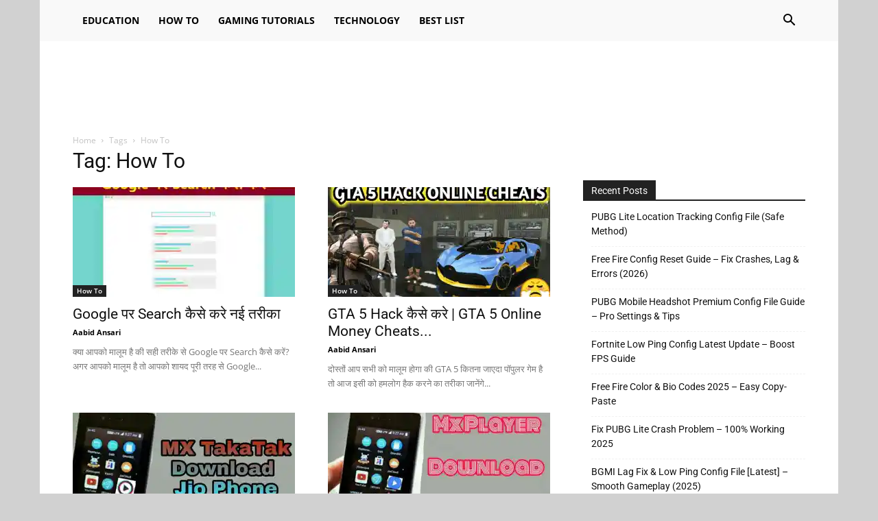

--- FILE ---
content_type: text/html; charset=UTF-8
request_url: https://ralearn.com/tag/how-to/
body_size: 16789
content:
<!doctype html >
<!--[if IE 8]>    <html class="ie8" lang="en"> <![endif]-->
<!--[if IE 9]>    <html class="ie9" lang="en"> <![endif]-->
<!--[if gt IE 8]><!--> <html lang="en-US"> <!--<![endif]-->
<head>
    
    <meta charset="UTF-8" />
    <meta name="viewport" content="width=device-width, initial-scale=1.0">
    <link rel="pingback" href="https://ralearn.com/xmlrpc.php" />
    <meta name='robots' content='noindex, follow' />
	<style>img:is([sizes="auto" i], [sizes^="auto," i]) { contain-intrinsic-size: 3000px 1500px }</style>
	<link rel="icon" type="image/png" href="https://ralearn.com/wp-content/uploads/2019/12/ralearn-logo-300x272.png">
	<!-- This site is optimized with the Yoast SEO plugin v26.4 - https://yoast.com/wordpress/plugins/seo/ -->
	<title>How To Archives - Ra Learn - Home</title><link rel="preconnect" href="https://fonts.gstatic.com/" crossorigin/><link rel="preconnect" href="https://fonts.googleapis.com"/><style type="text/css">@font-face {
  font-family: 'Open Sans';
  font-style: italic;
  font-weight: 300;
  font-stretch: normal;
  font-display: swap;
  src: url(https://fonts.gstatic.com/s/opensans/v44/memQYaGs126MiZpBA-UFUIcVXSCEkx2cmqvXlWq8tWZ0Pw86hd0Rk5hkWVAexQ.ttf) format('truetype');
}
@font-face {
  font-family: 'Open Sans';
  font-style: italic;
  font-weight: 400;
  font-stretch: normal;
  font-display: swap;
  src: url(https://fonts.gstatic.com/s/opensans/v44/memQYaGs126MiZpBA-UFUIcVXSCEkx2cmqvXlWq8tWZ0Pw86hd0Rk8ZkWVAexQ.ttf) format('truetype');
}
@font-face {
  font-family: 'Open Sans';
  font-style: italic;
  font-weight: 600;
  font-stretch: normal;
  font-display: swap;
  src: url(https://fonts.gstatic.com/s/opensans/v44/memQYaGs126MiZpBA-UFUIcVXSCEkx2cmqvXlWq8tWZ0Pw86hd0RkxhjWVAexQ.ttf) format('truetype');
}
@font-face {
  font-family: 'Open Sans';
  font-style: normal;
  font-weight: 400;
  font-stretch: normal;
  font-display: swap;
  src: url(https://fonts.gstatic.com/s/opensans/v44/memSYaGs126MiZpBA-UvWbX2vVnXBbObj2OVZyOOSr4dVJWUgsjZ0B4gaVc.ttf) format('truetype');
}
@font-face {
  font-family: 'Open Sans';
  font-style: normal;
  font-weight: 600;
  font-stretch: normal;
  font-display: swap;
  src: url(https://fonts.gstatic.com/s/opensans/v44/memSYaGs126MiZpBA-UvWbX2vVnXBbObj2OVZyOOSr4dVJWUgsgH1x4gaVc.ttf) format('truetype');
}
@font-face {
  font-family: 'Open Sans';
  font-style: normal;
  font-weight: 700;
  font-stretch: normal;
  font-display: swap;
  src: url(https://fonts.gstatic.com/s/opensans/v44/memSYaGs126MiZpBA-UvWbX2vVnXBbObj2OVZyOOSr4dVJWUgsg-1x4gaVc.ttf) format('truetype');
}
@font-face {
  font-family: 'Roboto';
  font-style: italic;
  font-weight: 400;
  font-stretch: normal;
  font-display: swap;
  src: url(https://fonts.gstatic.com/s/roboto/v49/KFOKCnqEu92Fr1Mu53ZEC9_Vu3r1gIhOszmOClHrs6ljXfMMLoHQuAj-lg.ttf) format('truetype');
}
@font-face {
  font-family: 'Roboto';
  font-style: italic;
  font-weight: 500;
  font-stretch: normal;
  font-display: swap;
  src: url(https://fonts.gstatic.com/s/roboto/v49/KFOKCnqEu92Fr1Mu53ZEC9_Vu3r1gIhOszmOClHrs6ljXfMMLrPQuAj-lg.ttf) format('truetype');
}
@font-face {
  font-family: 'Roboto';
  font-style: normal;
  font-weight: 300;
  font-stretch: normal;
  font-display: swap;
  src: url(https://fonts.gstatic.com/s/roboto/v49/KFOMCnqEu92Fr1ME7kSn66aGLdTylUAMQXC89YmC2DPNWuaabVmUiA8.ttf) format('truetype');
}
@font-face {
  font-family: 'Roboto';
  font-style: normal;
  font-weight: 400;
  font-stretch: normal;
  font-display: swap;
  src: url(https://fonts.gstatic.com/s/roboto/v49/KFOMCnqEu92Fr1ME7kSn66aGLdTylUAMQXC89YmC2DPNWubEbVmUiA8.ttf) format('truetype');
}
@font-face {
  font-family: 'Roboto';
  font-style: normal;
  font-weight: 500;
  font-stretch: normal;
  font-display: swap;
  src: url(https://fonts.gstatic.com/s/roboto/v49/KFOMCnqEu92Fr1ME7kSn66aGLdTylUAMQXC89YmC2DPNWub2bVmUiA8.ttf) format('truetype');
}
@font-face {
  font-family: 'Roboto';
  font-style: normal;
  font-weight: 700;
  font-stretch: normal;
  font-display: swap;
  src: url(https://fonts.gstatic.com/s/roboto/v49/KFOMCnqEu92Fr1ME7kSn66aGLdTylUAMQXC89YmC2DPNWuYjalmUiA8.ttf) format('truetype');
}
@font-face {
  font-family: 'Roboto';
  font-style: normal;
  font-weight: 900;
  font-stretch: normal;
  font-display: swap;
  src: url(https://fonts.gstatic.com/s/roboto/v49/KFOMCnqEu92Fr1ME7kSn66aGLdTylUAMQXC89YmC2DPNWuZtalmUiA8.ttf) format('truetype');
}
</style><link rel="preload" as="font" href="https://ralearn.com/wp-content/themes/Newspaper/images/icons/newspaper.woff?15" crossorigin/><link rel="preload" as="font" href="https://fonts.gstatic.com/s/opensans/v18/mem5YaGs126MiZpBA-UN7rgOUuhpKKSTjw.woff2" crossorigin/><link rel="preload" as="font" href="https://fonts.gstatic.com/s/roboto/v20/KFOlCnqEu92Fr1MmEU9fBBc4AMP6lQ.woff2" crossorigin/><link rel="preload" as="font" href="https://fonts.gstatic.com/s/opensans/v18/mem8YaGs126MiZpBA-UFVZ0bf8pkAg.woff2" crossorigin/><link rel="preload" as="font" href="https://fonts.gstatic.com/s/opensans/v18/mem6YaGs126MiZpBA-UFUK0Zdc1GAK6b.woff2" crossorigin/><link rel="preload" as="font" href="https://fonts.gstatic.com/s/roboto/v20/KFOlCnqEu92Fr1MmWUlfBBc4AMP6lQ.woff2" crossorigin/><link rel="preload" as="font" href="https://fonts.gstatic.com/s/roboto/v20/KFOmCnqEu92Fr1Mu4mxKKTU1Kg.woff2" crossorigin/><link rel="preload" as="font" href="https://fonts.gstatic.com/s/roboto/v20/KFOkCnqEu92Fr1Mu51xIIzIXKMny.woff2" crossorigin/>
	<meta property="og:locale" content="en_US" />
	<meta property="og:type" content="article" />
	<meta property="og:title" content="How To Archives - Ra Learn - Home" />
	<meta property="og:url" content="https://ralearn.com/tag/how-to/" />
	<meta property="og:site_name" content="Ra Learn - Home" />
	<meta name="twitter:card" content="summary_large_image" />
	<script type="application/ld+json" class="yoast-schema-graph">{"@context":"https://schema.org","@graph":[{"@type":"CollectionPage","@id":"https://ralearn.com/tag/how-to/","url":"https://ralearn.com/tag/how-to/","name":"How To Archives - Ra Learn - Home","isPartOf":{"@id":"https://ralearn.com/#website"},"primaryImageOfPage":{"@id":"https://ralearn.com/tag/how-to/#primaryimage"},"image":{"@id":"https://ralearn.com/tag/how-to/#primaryimage"},"thumbnailUrl":"https://i0.wp.com/ralearn.com/wp-content/uploads/2020/11/Google-par-Search-kaise-kare.jpg?fit=640%2C400&ssl=1","breadcrumb":{"@id":"https://ralearn.com/tag/how-to/#breadcrumb"},"inLanguage":"en-US"},{"@type":"ImageObject","inLanguage":"en-US","@id":"https://ralearn.com/tag/how-to/#primaryimage","url":"https://i0.wp.com/ralearn.com/wp-content/uploads/2020/11/Google-par-Search-kaise-kare.jpg?fit=640%2C400&ssl=1","contentUrl":"https://i0.wp.com/ralearn.com/wp-content/uploads/2020/11/Google-par-Search-kaise-kare.jpg?fit=640%2C400&ssl=1","width":640,"height":400,"caption":"pic: pixabay"},{"@type":"BreadcrumbList","@id":"https://ralearn.com/tag/how-to/#breadcrumb","itemListElement":[{"@type":"ListItem","position":1,"name":"Home","item":"https://ralearn.com/"},{"@type":"ListItem","position":2,"name":"How To"}]},{"@type":"WebSite","@id":"https://ralearn.com/#website","url":"https://ralearn.com/","name":"Ra Learn - Free Fire, BGMI, Pubg Lite & Gaming Tutorials","description":"","publisher":{"@id":"https://ralearn.com/#organization"},"potentialAction":[{"@type":"SearchAction","target":{"@type":"EntryPoint","urlTemplate":"https://ralearn.com/?s={search_term_string}"},"query-input":{"@type":"PropertyValueSpecification","valueRequired":true,"valueName":"search_term_string"}}],"inLanguage":"en-US"},{"@type":"Organization","@id":"https://ralearn.com/#organization","name":"ralearn","url":"https://ralearn.com/","logo":{"@type":"ImageObject","inLanguage":"en-US","@id":"https://ralearn.com/#/schema/logo/image/","url":"https://i0.wp.com/ralearn.com/wp-content/uploads/2019/12/ralearn-logo.png?fit=494%2C448&ssl=1","contentUrl":"https://i0.wp.com/ralearn.com/wp-content/uploads/2019/12/ralearn-logo.png?fit=494%2C448&ssl=1","width":494,"height":448,"caption":"ralearn"},"image":{"@id":"https://ralearn.com/#/schema/logo/image/"}}]}</script>
	<!-- / Yoast SEO plugin. -->


<link rel='dns-prefetch' href='//stats.wp.com' />
<link rel='dns-prefetch' href='//fonts.googleapis.com' />
<link rel='preconnect' href='//i0.wp.com' />
<link rel='preconnect' href='//c0.wp.com' />
<link rel="alternate" type="application/rss+xml" title="Ra Learn - Home &raquo; Feed" href="https://ralearn.com/feed/" />
<link rel="alternate" type="application/rss+xml" title="Ra Learn - Home &raquo; Comments Feed" href="https://ralearn.com/comments/feed/" />
<link rel="alternate" type="application/rss+xml" title="Ra Learn - Home &raquo; How To Tag Feed" href="https://ralearn.com/tag/how-to/feed/" />
<link rel='stylesheet' id='wp-block-library-css' href='https://c0.wp.com/c/6.8.3/wp-includes/css/dist/block-library/style.min.css' type='text/css' media='all' />
<style id='classic-theme-styles-inline-css' type='text/css'>
/*! This file is auto-generated */
.wp-block-button__link{color:#fff;background-color:#32373c;border-radius:9999px;box-shadow:none;text-decoration:none;padding:calc(.667em + 2px) calc(1.333em + 2px);font-size:1.125em}.wp-block-file__button{background:#32373c;color:#fff;text-decoration:none}
</style>
<style id='global-styles-inline-css' type='text/css'>
:root{--wp--preset--aspect-ratio--square: 1;--wp--preset--aspect-ratio--4-3: 4/3;--wp--preset--aspect-ratio--3-4: 3/4;--wp--preset--aspect-ratio--3-2: 3/2;--wp--preset--aspect-ratio--2-3: 2/3;--wp--preset--aspect-ratio--16-9: 16/9;--wp--preset--aspect-ratio--9-16: 9/16;--wp--preset--color--black: #000000;--wp--preset--color--cyan-bluish-gray: #abb8c3;--wp--preset--color--white: #ffffff;--wp--preset--color--pale-pink: #f78da7;--wp--preset--color--vivid-red: #cf2e2e;--wp--preset--color--luminous-vivid-orange: #ff6900;--wp--preset--color--luminous-vivid-amber: #fcb900;--wp--preset--color--light-green-cyan: #7bdcb5;--wp--preset--color--vivid-green-cyan: #00d084;--wp--preset--color--pale-cyan-blue: #8ed1fc;--wp--preset--color--vivid-cyan-blue: #0693e3;--wp--preset--color--vivid-purple: #9b51e0;--wp--preset--gradient--vivid-cyan-blue-to-vivid-purple: linear-gradient(135deg,rgba(6,147,227,1) 0%,rgb(155,81,224) 100%);--wp--preset--gradient--light-green-cyan-to-vivid-green-cyan: linear-gradient(135deg,rgb(122,220,180) 0%,rgb(0,208,130) 100%);--wp--preset--gradient--luminous-vivid-amber-to-luminous-vivid-orange: linear-gradient(135deg,rgba(252,185,0,1) 0%,rgba(255,105,0,1) 100%);--wp--preset--gradient--luminous-vivid-orange-to-vivid-red: linear-gradient(135deg,rgba(255,105,0,1) 0%,rgb(207,46,46) 100%);--wp--preset--gradient--very-light-gray-to-cyan-bluish-gray: linear-gradient(135deg,rgb(238,238,238) 0%,rgb(169,184,195) 100%);--wp--preset--gradient--cool-to-warm-spectrum: linear-gradient(135deg,rgb(74,234,220) 0%,rgb(151,120,209) 20%,rgb(207,42,186) 40%,rgb(238,44,130) 60%,rgb(251,105,98) 80%,rgb(254,248,76) 100%);--wp--preset--gradient--blush-light-purple: linear-gradient(135deg,rgb(255,206,236) 0%,rgb(152,150,240) 100%);--wp--preset--gradient--blush-bordeaux: linear-gradient(135deg,rgb(254,205,165) 0%,rgb(254,45,45) 50%,rgb(107,0,62) 100%);--wp--preset--gradient--luminous-dusk: linear-gradient(135deg,rgb(255,203,112) 0%,rgb(199,81,192) 50%,rgb(65,88,208) 100%);--wp--preset--gradient--pale-ocean: linear-gradient(135deg,rgb(255,245,203) 0%,rgb(182,227,212) 50%,rgb(51,167,181) 100%);--wp--preset--gradient--electric-grass: linear-gradient(135deg,rgb(202,248,128) 0%,rgb(113,206,126) 100%);--wp--preset--gradient--midnight: linear-gradient(135deg,rgb(2,3,129) 0%,rgb(40,116,252) 100%);--wp--preset--font-size--small: 13px;--wp--preset--font-size--medium: 20px;--wp--preset--font-size--large: 36px;--wp--preset--font-size--x-large: 42px;--wp--preset--spacing--20: 0.44rem;--wp--preset--spacing--30: 0.67rem;--wp--preset--spacing--40: 1rem;--wp--preset--spacing--50: 1.5rem;--wp--preset--spacing--60: 2.25rem;--wp--preset--spacing--70: 3.38rem;--wp--preset--spacing--80: 5.06rem;--wp--preset--shadow--natural: 6px 6px 9px rgba(0, 0, 0, 0.2);--wp--preset--shadow--deep: 12px 12px 50px rgba(0, 0, 0, 0.4);--wp--preset--shadow--sharp: 6px 6px 0px rgba(0, 0, 0, 0.2);--wp--preset--shadow--outlined: 6px 6px 0px -3px rgba(255, 255, 255, 1), 6px 6px rgba(0, 0, 0, 1);--wp--preset--shadow--crisp: 6px 6px 0px rgba(0, 0, 0, 1);}:where(.is-layout-flex){gap: 0.5em;}:where(.is-layout-grid){gap: 0.5em;}body .is-layout-flex{display: flex;}.is-layout-flex{flex-wrap: wrap;align-items: center;}.is-layout-flex > :is(*, div){margin: 0;}body .is-layout-grid{display: grid;}.is-layout-grid > :is(*, div){margin: 0;}:where(.wp-block-columns.is-layout-flex){gap: 2em;}:where(.wp-block-columns.is-layout-grid){gap: 2em;}:where(.wp-block-post-template.is-layout-flex){gap: 1.25em;}:where(.wp-block-post-template.is-layout-grid){gap: 1.25em;}.has-black-color{color: var(--wp--preset--color--black) !important;}.has-cyan-bluish-gray-color{color: var(--wp--preset--color--cyan-bluish-gray) !important;}.has-white-color{color: var(--wp--preset--color--white) !important;}.has-pale-pink-color{color: var(--wp--preset--color--pale-pink) !important;}.has-vivid-red-color{color: var(--wp--preset--color--vivid-red) !important;}.has-luminous-vivid-orange-color{color: var(--wp--preset--color--luminous-vivid-orange) !important;}.has-luminous-vivid-amber-color{color: var(--wp--preset--color--luminous-vivid-amber) !important;}.has-light-green-cyan-color{color: var(--wp--preset--color--light-green-cyan) !important;}.has-vivid-green-cyan-color{color: var(--wp--preset--color--vivid-green-cyan) !important;}.has-pale-cyan-blue-color{color: var(--wp--preset--color--pale-cyan-blue) !important;}.has-vivid-cyan-blue-color{color: var(--wp--preset--color--vivid-cyan-blue) !important;}.has-vivid-purple-color{color: var(--wp--preset--color--vivid-purple) !important;}.has-black-background-color{background-color: var(--wp--preset--color--black) !important;}.has-cyan-bluish-gray-background-color{background-color: var(--wp--preset--color--cyan-bluish-gray) !important;}.has-white-background-color{background-color: var(--wp--preset--color--white) !important;}.has-pale-pink-background-color{background-color: var(--wp--preset--color--pale-pink) !important;}.has-vivid-red-background-color{background-color: var(--wp--preset--color--vivid-red) !important;}.has-luminous-vivid-orange-background-color{background-color: var(--wp--preset--color--luminous-vivid-orange) !important;}.has-luminous-vivid-amber-background-color{background-color: var(--wp--preset--color--luminous-vivid-amber) !important;}.has-light-green-cyan-background-color{background-color: var(--wp--preset--color--light-green-cyan) !important;}.has-vivid-green-cyan-background-color{background-color: var(--wp--preset--color--vivid-green-cyan) !important;}.has-pale-cyan-blue-background-color{background-color: var(--wp--preset--color--pale-cyan-blue) !important;}.has-vivid-cyan-blue-background-color{background-color: var(--wp--preset--color--vivid-cyan-blue) !important;}.has-vivid-purple-background-color{background-color: var(--wp--preset--color--vivid-purple) !important;}.has-black-border-color{border-color: var(--wp--preset--color--black) !important;}.has-cyan-bluish-gray-border-color{border-color: var(--wp--preset--color--cyan-bluish-gray) !important;}.has-white-border-color{border-color: var(--wp--preset--color--white) !important;}.has-pale-pink-border-color{border-color: var(--wp--preset--color--pale-pink) !important;}.has-vivid-red-border-color{border-color: var(--wp--preset--color--vivid-red) !important;}.has-luminous-vivid-orange-border-color{border-color: var(--wp--preset--color--luminous-vivid-orange) !important;}.has-luminous-vivid-amber-border-color{border-color: var(--wp--preset--color--luminous-vivid-amber) !important;}.has-light-green-cyan-border-color{border-color: var(--wp--preset--color--light-green-cyan) !important;}.has-vivid-green-cyan-border-color{border-color: var(--wp--preset--color--vivid-green-cyan) !important;}.has-pale-cyan-blue-border-color{border-color: var(--wp--preset--color--pale-cyan-blue) !important;}.has-vivid-cyan-blue-border-color{border-color: var(--wp--preset--color--vivid-cyan-blue) !important;}.has-vivid-purple-border-color{border-color: var(--wp--preset--color--vivid-purple) !important;}.has-vivid-cyan-blue-to-vivid-purple-gradient-background{background: var(--wp--preset--gradient--vivid-cyan-blue-to-vivid-purple) !important;}.has-light-green-cyan-to-vivid-green-cyan-gradient-background{background: var(--wp--preset--gradient--light-green-cyan-to-vivid-green-cyan) !important;}.has-luminous-vivid-amber-to-luminous-vivid-orange-gradient-background{background: var(--wp--preset--gradient--luminous-vivid-amber-to-luminous-vivid-orange) !important;}.has-luminous-vivid-orange-to-vivid-red-gradient-background{background: var(--wp--preset--gradient--luminous-vivid-orange-to-vivid-red) !important;}.has-very-light-gray-to-cyan-bluish-gray-gradient-background{background: var(--wp--preset--gradient--very-light-gray-to-cyan-bluish-gray) !important;}.has-cool-to-warm-spectrum-gradient-background{background: var(--wp--preset--gradient--cool-to-warm-spectrum) !important;}.has-blush-light-purple-gradient-background{background: var(--wp--preset--gradient--blush-light-purple) !important;}.has-blush-bordeaux-gradient-background{background: var(--wp--preset--gradient--blush-bordeaux) !important;}.has-luminous-dusk-gradient-background{background: var(--wp--preset--gradient--luminous-dusk) !important;}.has-pale-ocean-gradient-background{background: var(--wp--preset--gradient--pale-ocean) !important;}.has-electric-grass-gradient-background{background: var(--wp--preset--gradient--electric-grass) !important;}.has-midnight-gradient-background{background: var(--wp--preset--gradient--midnight) !important;}.has-small-font-size{font-size: var(--wp--preset--font-size--small) !important;}.has-medium-font-size{font-size: var(--wp--preset--font-size--medium) !important;}.has-large-font-size{font-size: var(--wp--preset--font-size--large) !important;}.has-x-large-font-size{font-size: var(--wp--preset--font-size--x-large) !important;}
:where(.wp-block-post-template.is-layout-flex){gap: 1.25em;}:where(.wp-block-post-template.is-layout-grid){gap: 1.25em;}
:where(.wp-block-columns.is-layout-flex){gap: 2em;}:where(.wp-block-columns.is-layout-grid){gap: 2em;}
:root :where(.wp-block-pullquote){font-size: 1.5em;line-height: 1.6;}
</style>

<link rel='stylesheet' id='td-theme-css' href='https://ralearn.com/wp-content/themes/Newspaper/style.css?ver=9.1' type='text/css' media='all' />
<script type="text/javascript" src="https://c0.wp.com/c/6.8.3/wp-includes/js/jquery/jquery.min.js" id="jquery-core-js"></script>
<script type="text/javascript" src="https://c0.wp.com/c/6.8.3/wp-includes/js/jquery/jquery-migrate.min.js" id="jquery-migrate-js"></script>
<link rel="https://api.w.org/" href="https://ralearn.com/wp-json/" /><link rel="alternate" title="JSON" type="application/json" href="https://ralearn.com/wp-json/wp/v2/tags/221" /><link rel="EditURI" type="application/rsd+xml" title="RSD" href="https://ralearn.com/xmlrpc.php?rsd" />
<meta name="generator" content="WordPress 6.8.3" />
	<style>img#wpstats{display:none}</style>
		<!--[if lt IE 9]><script src="https://cdnjs.cloudflare.com/ajax/libs/html5shiv/3.7.3/html5shiv.js"></script><![endif]-->
    
<!-- JS generated by theme -->

<script>
    
    

	    var tdBlocksArray = []; //here we store all the items for the current page

	    //td_block class - each ajax block uses a object of this class for requests
	    function tdBlock() {
		    this.id = '';
		    this.block_type = 1; //block type id (1-234 etc)
		    this.atts = '';
		    this.td_column_number = '';
		    this.td_current_page = 1; //
		    this.post_count = 0; //from wp
		    this.found_posts = 0; //from wp
		    this.max_num_pages = 0; //from wp
		    this.td_filter_value = ''; //current live filter value
		    this.is_ajax_running = false;
		    this.td_user_action = ''; // load more or infinite loader (used by the animation)
		    this.header_color = '';
		    this.ajax_pagination_infinite_stop = ''; //show load more at page x
	    }


        // td_js_generator - mini detector
        (function(){
            var htmlTag = document.getElementsByTagName("html")[0];

	        if ( navigator.userAgent.indexOf("MSIE 10.0") > -1 ) {
                htmlTag.className += ' ie10';
            }

            if ( !!navigator.userAgent.match(/Trident.*rv\:11\./) ) {
                htmlTag.className += ' ie11';
            }

	        if ( navigator.userAgent.indexOf("Edge") > -1 ) {
                htmlTag.className += ' ieEdge';
            }

            if ( /(iPad|iPhone|iPod)/g.test(navigator.userAgent) ) {
                htmlTag.className += ' td-md-is-ios';
            }

            var user_agent = navigator.userAgent.toLowerCase();
            if ( user_agent.indexOf("android") > -1 ) {
                htmlTag.className += ' td-md-is-android';
            }

            if ( -1 !== navigator.userAgent.indexOf('Mac OS X')  ) {
                htmlTag.className += ' td-md-is-os-x';
            }

            if ( /chrom(e|ium)/.test(navigator.userAgent.toLowerCase()) ) {
               htmlTag.className += ' td-md-is-chrome';
            }

            if ( -1 !== navigator.userAgent.indexOf('Firefox') ) {
                htmlTag.className += ' td-md-is-firefox';
            }

            if ( -1 !== navigator.userAgent.indexOf('Safari') && -1 === navigator.userAgent.indexOf('Chrome') ) {
                htmlTag.className += ' td-md-is-safari';
            }

            if( -1 !== navigator.userAgent.indexOf('IEMobile') ){
                htmlTag.className += ' td-md-is-iemobile';
            }

        })();




        var tdLocalCache = {};

        ( function () {
            "use strict";

            tdLocalCache = {
                data: {},
                remove: function (resource_id) {
                    delete tdLocalCache.data[resource_id];
                },
                exist: function (resource_id) {
                    return tdLocalCache.data.hasOwnProperty(resource_id) && tdLocalCache.data[resource_id] !== null;
                },
                get: function (resource_id) {
                    return tdLocalCache.data[resource_id];
                },
                set: function (resource_id, cachedData) {
                    tdLocalCache.remove(resource_id);
                    tdLocalCache.data[resource_id] = cachedData;
                }
            };
        })();

    
    
var td_viewport_interval_list=[{"limitBottom":767,"sidebarWidth":228},{"limitBottom":1018,"sidebarWidth":300},{"limitBottom":1140,"sidebarWidth":324}];
var td_animation_stack_effect="type0";
var tds_animation_stack=true;
var td_animation_stack_specific_selectors=".entry-thumb, img";
var td_animation_stack_general_selectors=".td-animation-stack img, .td-animation-stack .entry-thumb, .post img";
var td_ajax_url="https:\/\/ralearn.com\/wp-admin\/admin-ajax.php?td_theme_name=Newspaper&v=9.1";
var td_get_template_directory_uri="https:\/\/ralearn.com\/wp-content\/themes\/Newspaper";
var tds_snap_menu="smart_snap_always";
var tds_logo_on_sticky="show";
var tds_header_style="5";
var td_please_wait="Please wait...";
var td_email_user_pass_incorrect="User or password incorrect!";
var td_email_user_incorrect="Email or username incorrect!";
var td_email_incorrect="Email incorrect!";
var tds_more_articles_on_post_enable="show";
var tds_more_articles_on_post_time_to_wait="";
var tds_more_articles_on_post_pages_distance_from_top=30;
var tds_theme_color_site_wide="#4db2ec";
var tds_smart_sidebar="enabled";
var tdThemeName="Newspaper";
var td_magnific_popup_translation_tPrev="Previous (Left arrow key)";
var td_magnific_popup_translation_tNext="Next (Right arrow key)";
var td_magnific_popup_translation_tCounter="%curr% of %total%";
var td_magnific_popup_translation_ajax_tError="The content from %url% could not be loaded.";
var td_magnific_popup_translation_image_tError="The image #%curr% could not be loaded.";
var tdDateNamesI18n={"month_names":["January","February","March","April","May","June","July","August","September","October","November","December"],"month_names_short":["Jan","Feb","Mar","Apr","May","Jun","Jul","Aug","Sep","Oct","Nov","Dec"],"day_names":["Sunday","Monday","Tuesday","Wednesday","Thursday","Friday","Saturday"],"day_names_short":["Sun","Mon","Tue","Wed","Thu","Fri","Sat"]};
var td_ad_background_click_link="";
var td_ad_background_click_target="";
</script>


<!-- Header style compiled by theme -->

<style>
    

body {
	background-color:#d1d1d1;
}
.block-title > span,
    .block-title > span > a,
    .block-title > a,
    .block-title > label,
    .widgettitle,
    .widgettitle:after,
    .td-trending-now-title,
    .td-trending-now-wrapper:hover .td-trending-now-title,
    .wpb_tabs li.ui-tabs-active a,
    .wpb_tabs li:hover a,
    .vc_tta-container .vc_tta-color-grey.vc_tta-tabs-position-top.vc_tta-style-classic .vc_tta-tabs-container .vc_tta-tab.vc_active > a,
    .vc_tta-container .vc_tta-color-grey.vc_tta-tabs-position-top.vc_tta-style-classic .vc_tta-tabs-container .vc_tta-tab:hover > a,
    .td_block_template_1 .td-related-title .td-cur-simple-item,
    .woocommerce .product .products h2:not(.woocommerce-loop-product__title),
    .td-subcat-filter .td-subcat-dropdown:hover .td-subcat-more,
    .td-weather-information:before,
    .td-weather-week:before,
    .td_block_exchange .td-exchange-header:before,
    .td-theme-wrap .td_block_template_3 .td-block-title > *,
    .td-theme-wrap .td_block_template_4 .td-block-title > *,
    .td-theme-wrap .td_block_template_7 .td-block-title > *,
    .td-theme-wrap .td_block_template_9 .td-block-title:after,
    .td-theme-wrap .td_block_template_10 .td-block-title::before,
    .td-theme-wrap .td_block_template_11 .td-block-title::before,
    .td-theme-wrap .td_block_template_11 .td-block-title::after,
    .td-theme-wrap .td_block_template_14 .td-block-title,
    .td-theme-wrap .td_block_template_15 .td-block-title:before,
    .td-theme-wrap .td_block_template_17 .td-block-title:before {
        background-color: #222222;
    }

    .woocommerce div.product .woocommerce-tabs ul.tabs li.active {
    	background-color: #222222 !important;
    }

    .block-title,
    .td_block_template_1 .td-related-title,
    .wpb_tabs .wpb_tabs_nav,
    .vc_tta-container .vc_tta-color-grey.vc_tta-tabs-position-top.vc_tta-style-classic .vc_tta-tabs-container,
    .woocommerce div.product .woocommerce-tabs ul.tabs:before,
    .td-theme-wrap .td_block_template_5 .td-block-title > *,
    .td-theme-wrap .td_block_template_17 .td-block-title,
    .td-theme-wrap .td_block_template_17 .td-block-title::before {
        border-color: #222222;
    }

    .td-theme-wrap .td_block_template_4 .td-block-title > *:before,
    .td-theme-wrap .td_block_template_17 .td-block-title::after {
        border-color: #222222 transparent transparent transparent;
    }
    
    .td-theme-wrap .td_block_template_4 .td-related-title .td-cur-simple-item:before {
        border-color: #222222 transparent transparent transparent !important;
    }

    
    .td-header-wrap .td-header-menu-wrap-full,
    .td-header-menu-wrap.td-affix,
    .td-header-style-3 .td-header-main-menu,
    .td-header-style-3 .td-affix .td-header-main-menu,
    .td-header-style-4 .td-header-main-menu,
    .td-header-style-4 .td-affix .td-header-main-menu,
    .td-header-style-8 .td-header-menu-wrap.td-affix,
    .td-header-style-8 .td-header-top-menu-full {
		background-color: #f9f9f9;
    }


    .td-boxed-layout .td-header-style-3 .td-header-menu-wrap,
    .td-boxed-layout .td-header-style-4 .td-header-menu-wrap,
    .td-header-style-3 .td_stretch_content .td-header-menu-wrap,
    .td-header-style-4 .td_stretch_content .td-header-menu-wrap {
    	background-color: #f9f9f9 !important;
    }


    @media (min-width: 1019px) {
        .td-header-style-1 .td-header-sp-recs,
        .td-header-style-1 .td-header-sp-logo {
            margin-bottom: 28px;
        }
    }

    @media (min-width: 768px) and (max-width: 1018px) {
        .td-header-style-1 .td-header-sp-recs,
        .td-header-style-1 .td-header-sp-logo {
            margin-bottom: 14px;
        }
    }

    .td-header-style-7 .td-header-top-menu {
        border-bottom: none;
    }
    
    
    
    .td-header-wrap .td-header-menu-wrap .sf-menu > li > a,
    .td-header-wrap .td-header-menu-social .td-social-icon-wrap a,
    .td-header-style-4 .td-header-menu-social .td-social-icon-wrap i,
    .td-header-style-5 .td-header-menu-social .td-social-icon-wrap i,
    .td-header-style-6 .td-header-menu-social .td-social-icon-wrap i,
    .td-header-style-12 .td-header-menu-social .td-social-icon-wrap i,
    .td-header-wrap .header-search-wrap #td-header-search-button .td-icon-search {
        color: #000000;
    }
    .td-header-wrap .td-header-menu-social + .td-search-wrapper #td-header-search-button:before {
      background-color: #000000;
    }
    
    
    .td-footer-wrapper,
    .td-footer-wrapper .td_block_template_7 .td-block-title > *,
    .td-footer-wrapper .td_block_template_17 .td-block-title,
    .td-footer-wrapper .td-block-title-wrap .td-wrapper-pulldown-filter {
        background-color: #111111;
    }

    
    .td-footer-wrapper::before {
        background-size: cover;
    }

    
    .td-footer-wrapper::before {
        background-position: center center;
    }

    
    .td-footer-wrapper::before {
        opacity: 0.1;
    }
</style>

<script type="application/ld+json">
                        {
                            "@context": "http://schema.org",
                            "@type": "BreadcrumbList",
                            "itemListElement": [{
                            "@type": "ListItem",
                            "position": 1,
                                "item": {
                                "@type": "WebSite",
                                "@id": "https://ralearn.com/",
                                "name": "Home"                                               
                            }
                        },{
                            "@type": "ListItem",
                            "position": 2,
                                "item": {
                                "@type": "WebPage",
                                "@id": "https://ralearn.com/tag/how-to/",
                                "name": "How To"
                            }
                        }    ]
                        }
                       </script><link rel="icon" href="https://i0.wp.com/ralearn.com/wp-content/uploads/2019/12/ralearn-logo.png?fit=32%2C29&#038;ssl=1" sizes="32x32" />
<link rel="icon" href="https://i0.wp.com/ralearn.com/wp-content/uploads/2019/12/ralearn-logo.png?fit=192%2C174&#038;ssl=1" sizes="192x192" />
<link rel="apple-touch-icon" href="https://i0.wp.com/ralearn.com/wp-content/uploads/2019/12/ralearn-logo.png?fit=180%2C163&#038;ssl=1" />
<meta name="msapplication-TileImage" content="https://i0.wp.com/ralearn.com/wp-content/uploads/2019/12/ralearn-logo.png?fit=270%2C245&#038;ssl=1" />
	<meta name="google-site-verification" content="Eb1G7FZH6uKuyvHYzaPn7smkLOz3d6z5BUTk-I2BjB4" />
	<script data-ad-client="ca-pub-6704098466280546" async src="https://pagead2.googlesyndication.com/pagead/js/adsbygoogle.js"></script>
	<!-- Global site tag (gtag.js) - Google Analytics -->
<script async src="https://www.googletagmanager.com/gtag/js?id=UA-163464844-1"></script>
<script>
  window.dataLayer = window.dataLayer || [];
  function gtag(){dataLayer.push(arguments);}
  gtag('js', new Date());

  gtag('config', 'UA-163464844-1');
</script>

</head>

<body class="archive tag tag-how-to tag-221 wp-theme-Newspaper global-block-template-1 td-animation-stack-type0 td-boxed-layout" itemscope="itemscope" itemtype="https://schema.org/WebPage">

        <div class="td-scroll-up"><i class="td-icon-menu-up"></i></div>
    
    <div class="td-menu-background"></div>
<div id="td-mobile-nav">
    <div class="td-mobile-container">
        <!-- mobile menu top section -->
        <div class="td-menu-socials-wrap">
            <!-- socials -->
            <div class="td-menu-socials">
                            </div>
            <!-- close button -->
            <div class="td-mobile-close">
                <a href="#"><i class="td-icon-close-mobile"></i></a>
            </div>
        </div>

        <!-- login section -->
        
        <!-- menu section -->
        <div class="td-mobile-content">
            <div class="menu-main-menu-container"><ul id="menu-main-menu" class="td-mobile-main-menu"><li id="menu-item-13" class="menu-item menu-item-type-taxonomy menu-item-object-category menu-item-first menu-item-13"><a href="https://ralearn.com/education/">Education</a></li>
<li id="menu-item-15" class="menu-item menu-item-type-taxonomy menu-item-object-category menu-item-15"><a href="https://ralearn.com/how-to/">How To</a></li>
<li id="menu-item-3256" class="menu-item menu-item-type-taxonomy menu-item-object-category menu-item-3256"><a href="https://ralearn.com/gaming-tutorials/">Gaming Tutorials</a></li>
<li id="menu-item-17" class="menu-item menu-item-type-taxonomy menu-item-object-category menu-item-17"><a href="https://ralearn.com/technology/">Technology</a></li>
<li id="menu-item-1131" class="menu-item menu-item-type-taxonomy menu-item-object-category menu-item-1131"><a href="https://ralearn.com/best-list/">Best List</a></li>
</ul></div>        </div>
    </div>

    <!-- register/login section -->
    </div>    <div class="td-search-background"></div>
<div class="td-search-wrap-mob">
	<div class="td-drop-down-search" aria-labelledby="td-header-search-button">
		<form method="get" class="td-search-form" action="https://ralearn.com/">
			<!-- close button -->
			<div class="td-search-close">
				<a href="#"><i class="td-icon-close-mobile"></i></a>
			</div>
			<div role="search" class="td-search-input">
				<span>Search</span>
				<input id="td-header-search-mob" type="text" value="" name="s" autocomplete="off" />
			</div>
		</form>
		<div id="td-aj-search-mob"></div>
	</div>
</div>    
    
    <div id="td-outer-wrap" class="td-theme-wrap">
    
        <!--
Header style 5
-->


<div class="td-header-wrap td-header-style-5 ">
    
    <div class="td-header-top-menu-full td-container-wrap ">
        <div class="td-container td-header-row td-header-top-menu">
            <!-- LOGIN MODAL -->
        </div>
    </div>

    <div class="td-header-menu-wrap-full td-container-wrap ">
        
        <div class="td-header-menu-wrap ">
            <div class="td-container td-header-row td-header-main-menu black-menu">
                <div id="td-header-menu" role="navigation">
    <div id="td-top-mobile-toggle"><a href="#"><i class="td-icon-font td-icon-mobile"></i></a></div>
    <div class="td-main-menu-logo td-logo-in-menu">
        		<a class="td-mobile-logo td-sticky-mobile" href="https://ralearn.com/">
			<img src="https://ralearn.com/wp-content/uploads/2019/10/PicsArt_10-03-01.49.18-300x100.png" alt=""/>
		</a>
	    </div>
    <div class="menu-main-menu-container"><ul id="menu-main-menu-1" class="sf-menu"><li class="menu-item menu-item-type-taxonomy menu-item-object-category menu-item-first td-menu-item td-normal-menu menu-item-13"><a href="https://ralearn.com/education/">Education</a></li>
<li class="menu-item menu-item-type-taxonomy menu-item-object-category td-menu-item td-normal-menu menu-item-15"><a href="https://ralearn.com/how-to/">How To</a></li>
<li class="menu-item menu-item-type-taxonomy menu-item-object-category td-menu-item td-normal-menu menu-item-3256"><a href="https://ralearn.com/gaming-tutorials/">Gaming Tutorials</a></li>
<li class="menu-item menu-item-type-taxonomy menu-item-object-category td-menu-item td-normal-menu menu-item-17"><a href="https://ralearn.com/technology/">Technology</a></li>
<li class="menu-item menu-item-type-taxonomy menu-item-object-category td-menu-item td-normal-menu menu-item-1131"><a href="https://ralearn.com/best-list/">Best List</a></li>
</ul></div></div>


    <div class="header-search-wrap">
        <div class="td-search-btns-wrap">
            <a id="td-header-search-button" href="#" role="button" class="dropdown-toggle " data-toggle="dropdown"><i class="td-icon-search"></i></a>
            <a id="td-header-search-button-mob" href="#" role="button" class="dropdown-toggle " data-toggle="dropdown"><i class="td-icon-search"></i></a>
        </div>

        <div class="td-drop-down-search" aria-labelledby="td-header-search-button">
            <form method="get" class="td-search-form" action="https://ralearn.com/">
                <div role="search" class="td-head-form-search-wrap">
                    <input id="td-header-search" type="text" value="" name="s" autocomplete="off" /><input class="wpb_button wpb_btn-inverse btn" type="submit" id="td-header-search-top" value="Search" />
                </div>
            </form>
            <div id="td-aj-search"></div>
        </div>
    </div>
            </div>
        </div>
    </div>

            <div class="td-header-header-full td-banner-wrap-full td-container-wrap ">
            <div class="td-container-header td-header-row td-header-header">
                <div class="td-header-sp-recs">
                    <div class="td-header-rec-wrap">
    
 <!-- A generated by theme --> 

<script async src="//pagead2.googlesyndication.com/pagead/js/adsbygoogle.js"></script><div class="td-g-rec td-g-rec-id-header td_uid_1_697278306554f_rand td_block_template_1 ">
<script type="text/javascript">
var td_screen_width = window.innerWidth;

                    if ( td_screen_width >= 1140 ) {
                        /* large monitors */
                        document.write('<ins class="adsbygoogle" style="display:inline-block;width:728px;height:90px" data-ad-client="ca-pub-6704098466280546" data-ad-slot="1549713529"></ins>');
                        (adsbygoogle = window.adsbygoogle || []).push({});
                    }
            
	                    if ( td_screen_width >= 1019  && td_screen_width < 1140 ) {
	                        /* landscape tablets */
                        document.write('<ins class="adsbygoogle" style="display:inline-block;width:468px;height:60px" data-ad-client="ca-pub-6704098466280546" data-ad-slot="1549713529"></ins>');
	                        (adsbygoogle = window.adsbygoogle || []).push({});
	                    }
	                
                    if ( td_screen_width >= 768  && td_screen_width < 1019 ) {
                        /* portrait tablets */
                        document.write('<ins class="adsbygoogle" style="display:inline-block;width:468px;height:60px" data-ad-client="ca-pub-6704098466280546" data-ad-slot="1549713529"></ins>');
                        (adsbygoogle = window.adsbygoogle || []).push({});
                    }
                
                    if ( td_screen_width < 768 ) {
                        /* Phones */
                        document.write('<ins class="adsbygoogle" style="display:inline-block;width:320px;height:50px" data-ad-client="ca-pub-6704098466280546" data-ad-slot="1549713529"></ins>');
                        (adsbygoogle = window.adsbygoogle || []).push({});
                    }
                </script>
</div>

 <!-- end A --> 


</div>                </div>
            </div>
        </div>
    
</div><div class="td-main-content-wrap td-container-wrap">

    <div class="td-container ">
        <div class="td-crumb-container">
            <div class="entry-crumbs"><span><a title="" class="entry-crumb" href="https://ralearn.com/">Home</a></span> <i class="td-icon-right td-bread-sep td-bred-no-url-last"></i> <span class="td-bred-no-url-last">Tags</span> <i class="td-icon-right td-bread-sep td-bred-no-url-last"></i> <span class="td-bred-no-url-last">How To</span></div>        </div>
        <div class="td-pb-row">
                                    <div class="td-pb-span8 td-main-content">
                            <div class="td-ss-main-content">
                                <div class="td-page-header">
                                    <h1 class="entry-title td-page-title">
                                        <span>Tag: How To</span>
                                    </h1>
                                </div>
                                

	<div class="td-block-row">

	<div class="td-block-span6">

        <div class="td_module_2 td_module_wrap td-animation-stack">
            <div class="td-module-image">
                <div class="td-module-thumb"><a href="https://ralearn.com/google-par-search-kaise-kare/" rel="bookmark" class="td-image-wrap" title="Google पर Search कैसे करे नई तरीका"><img width="324" height="160" class="entry-thumb" src="https://i0.wp.com/ralearn.com/wp-content/uploads/2020/11/Google-par-Search-kaise-kare.jpg?resize=324%2C160&ssl=1" srcset="https://i0.wp.com/ralearn.com/wp-content/uploads/2020/11/Google-par-Search-kaise-kare.jpg?resize=324%2C160&ssl=1 324w, https://i0.wp.com/ralearn.com/wp-content/uploads/2020/11/Google-par-Search-kaise-kare.jpg?resize=533%2C261&ssl=1 533w" sizes="(max-width: 324px) 100vw, 324px" alt="Google par Search kaise kare" title="Google पर Search कैसे करे नई तरीका"/></a></div>                <a href="https://ralearn.com/how-to/" class="td-post-category">How To</a>            </div>
            <h3 class="entry-title td-module-title"><a href="https://ralearn.com/google-par-search-kaise-kare/" rel="bookmark" title="Google पर Search कैसे करे नई तरीका">Google पर Search कैसे करे नई तरीका</a></h3>

            <div class="td-module-meta-info">
                <span class="td-post-author-name"><a href="https://ralearn.com/author/rukhsar/">Aabid Ansari</a></span>                                            </div>


            <div class="td-excerpt">
                क्या आपको मालूम है की सही तरीके से Google पर Search कैसे करें? अगर आपको मालूम है तो आपको शायद पूरी तरह से Google...            </div>

            
        </div>

        
	</div> <!-- ./td-block-span6 -->

	<div class="td-block-span6">

        <div class="td_module_2 td_module_wrap td-animation-stack">
            <div class="td-module-image">
                <div class="td-module-thumb"><a href="https://ralearn.com/gta-5-hack-kaise-kare/" rel="bookmark" class="td-image-wrap" title="GTA 5 Hack कैसे करे | GTA 5 Online Money Cheats Hack कैसे करे"><img width="324" height="160" class="entry-thumb" src="https://i0.wp.com/ralearn.com/wp-content/uploads/2020/08/GTA-5-hack-kaise-kare.jpg?resize=324%2C160&ssl=1" srcset="https://i0.wp.com/ralearn.com/wp-content/uploads/2020/08/GTA-5-hack-kaise-kare.jpg?resize=324%2C160&ssl=1 324w, https://i0.wp.com/ralearn.com/wp-content/uploads/2020/08/GTA-5-hack-kaise-kare.jpg?resize=533%2C261&ssl=1 533w, https://i0.wp.com/ralearn.com/wp-content/uploads/2020/08/GTA-5-hack-kaise-kare.jpg?zoom=2&resize=324%2C160&ssl=1 648w, https://i0.wp.com/ralearn.com/wp-content/uploads/2020/08/GTA-5-hack-kaise-kare.jpg?zoom=3&resize=324%2C160&ssl=1 972w" sizes="(max-width: 324px) 100vw, 324px" alt="GTA 5 hack kaise kare" title="GTA 5 Hack कैसे करे | GTA 5 Online Money Cheats Hack कैसे करे"/></a></div>                <a href="https://ralearn.com/how-to/" class="td-post-category">How To</a>            </div>
            <h3 class="entry-title td-module-title"><a href="https://ralearn.com/gta-5-hack-kaise-kare/" rel="bookmark" title="GTA 5 Hack कैसे करे | GTA 5 Online Money Cheats Hack कैसे करे">GTA 5 Hack कैसे करे | GTA 5 Online Money Cheats...</a></h3>

            <div class="td-module-meta-info">
                <span class="td-post-author-name"><a href="https://ralearn.com/author/rukhsar/">Aabid Ansari</a></span>                                            </div>


            <div class="td-excerpt">
                दोस्तों आप सभी को मालूम होगा की GTA 5 कितना जाएदा पॉपुलर गेम है तो आज इसी को हमलोग हैक करने का तरीका जानेंगे...            </div>

            
        </div>

        
	</div> <!-- ./td-block-span6 --></div><!--./row-fluid-->

	<div class="td-block-row">

	<div class="td-block-span6">

        <div class="td_module_2 td_module_wrap td-animation-stack">
            <div class="td-module-image">
                <div class="td-module-thumb"><a href="https://ralearn.com/jio-phone-me-mx-takatak-download-kaise-kare/" rel="bookmark" class="td-image-wrap" title="Jio Phone में MX TakaTak कैसे चलाये और Download करे"><img width="324" height="160" class="entry-thumb" src="https://i0.wp.com/ralearn.com/wp-content/uploads/2020/08/jio-phone-me-mx-takatak-download.jpg?resize=324%2C160&ssl=1" srcset="https://i0.wp.com/ralearn.com/wp-content/uploads/2020/08/jio-phone-me-mx-takatak-download.jpg?resize=324%2C160&ssl=1 324w, https://i0.wp.com/ralearn.com/wp-content/uploads/2020/08/jio-phone-me-mx-takatak-download.jpg?resize=533%2C261&ssl=1 533w, https://i0.wp.com/ralearn.com/wp-content/uploads/2020/08/jio-phone-me-mx-takatak-download.jpg?zoom=2&resize=324%2C160&ssl=1 648w, https://i0.wp.com/ralearn.com/wp-content/uploads/2020/08/jio-phone-me-mx-takatak-download.jpg?zoom=3&resize=324%2C160&ssl=1 972w" sizes="(max-width: 324px) 100vw, 324px" alt="jio phone me mx takatak download" title="Jio Phone में MX TakaTak कैसे चलाये और Download करे"/></a></div>                <a href="https://ralearn.com/how-to/" class="td-post-category">How To</a>            </div>
            <h3 class="entry-title td-module-title"><a href="https://ralearn.com/jio-phone-me-mx-takatak-download-kaise-kare/" rel="bookmark" title="Jio Phone में MX TakaTak कैसे चलाये और Download करे">Jio Phone में MX TakaTak कैसे चलाये और Download करे</a></h3>

            <div class="td-module-meta-info">
                <span class="td-post-author-name"><a href="https://ralearn.com/author/rukhsar/">Aabid Ansari</a></span>                                            </div>


            <div class="td-excerpt">
                दोस्तों आज की इस आर्टिकल में हम आपको बताऊंगा की जिओ फ़ोन में एमएक्स टकाटक कैसे चलाये और डाउनलोड कैसे करे (How to Download...            </div>

            
        </div>

        
	</div> <!-- ./td-block-span6 -->

	<div class="td-block-span6">

        <div class="td_module_2 td_module_wrap td-animation-stack">
            <div class="td-module-image">
                <div class="td-module-thumb"><a href="https://ralearn.com/jio-phone-me-mx-player-download-kaise-kare/" rel="bookmark" class="td-image-wrap" title="Jio Phone Me MX Player Download Kaise Kare"><img width="324" height="160" class="entry-thumb" src="https://i0.wp.com/ralearn.com/wp-content/uploads/2020/07/jio-phone-me-mx-player-download-kaise-kare.jpg?resize=324%2C160&ssl=1" srcset="https://i0.wp.com/ralearn.com/wp-content/uploads/2020/07/jio-phone-me-mx-player-download-kaise-kare.jpg?resize=324%2C160&ssl=1 324w, https://i0.wp.com/ralearn.com/wp-content/uploads/2020/07/jio-phone-me-mx-player-download-kaise-kare.jpg?resize=533%2C261&ssl=1 533w, https://i0.wp.com/ralearn.com/wp-content/uploads/2020/07/jio-phone-me-mx-player-download-kaise-kare.jpg?zoom=2&resize=324%2C160&ssl=1 648w" sizes="(max-width: 324px) 100vw, 324px" alt="jio phone me mx player download kaise kare" title="Jio Phone Me MX Player Download Kaise Kare"/></a></div>                <a href="https://ralearn.com/how-to/" class="td-post-category">How To</a>            </div>
            <h3 class="entry-title td-module-title"><a href="https://ralearn.com/jio-phone-me-mx-player-download-kaise-kare/" rel="bookmark" title="Jio Phone Me MX Player Download Kaise Kare">Jio Phone Me MX Player Download Kaise Kare</a></h3>

            <div class="td-module-meta-info">
                <span class="td-post-author-name"><a href="https://ralearn.com/author/rukhsar/">Aabid Ansari</a></span>                                            </div>


            <div class="td-excerpt">
                दोस्तों आज की इस आर्टिकल में हम आपको बताऊंगा की जिओ फ़ोन में एमएक्स प्लेयर डाउनलोड कैसे करे (How to Download MX Player in...            </div>

            
        </div>

        
	</div> <!-- ./td-block-span6 --></div><!--./row-fluid-->

	<div class="td-block-row">

	<div class="td-block-span6">

        <div class="td_module_2 td_module_wrap td-animation-stack">
            <div class="td-module-image">
                <div class="td-module-thumb"><a href="https://ralearn.com/jio-phone-me-shareit-kaise-chalaye/" rel="bookmark" class="td-image-wrap" title="Jio Phone में Shareit कैसे चलाये [नया तरीका]"><img width="324" height="160" class="entry-thumb" src="https://i0.wp.com/ralearn.com/wp-content/uploads/2020/07/jio-phone-shareit.jpg?resize=324%2C160&ssl=1" srcset="https://i0.wp.com/ralearn.com/wp-content/uploads/2020/07/jio-phone-shareit.jpg?resize=324%2C160&ssl=1 324w, https://i0.wp.com/ralearn.com/wp-content/uploads/2020/07/jio-phone-shareit.jpg?resize=533%2C261&ssl=1 533w, https://i0.wp.com/ralearn.com/wp-content/uploads/2020/07/jio-phone-shareit.jpg?zoom=2&resize=324%2C160&ssl=1 648w, https://i0.wp.com/ralearn.com/wp-content/uploads/2020/07/jio-phone-shareit.jpg?zoom=3&resize=324%2C160&ssl=1 972w" sizes="(max-width: 324px) 100vw, 324px" alt="jio phone shareit kaise chalaye" title="Jio Phone में Shareit कैसे चलाये [नया तरीका]"/></a></div>                <a href="https://ralearn.com/how-to/" class="td-post-category">How To</a>            </div>
            <h3 class="entry-title td-module-title"><a href="https://ralearn.com/jio-phone-me-shareit-kaise-chalaye/" rel="bookmark" title="Jio Phone में Shareit कैसे चलाये [नया तरीका]">Jio Phone में Shareit कैसे चलाये [नया तरीका]</a></h3>

            <div class="td-module-meta-info">
                <span class="td-post-author-name"><a href="https://ralearn.com/author/rukhsar/">Aabid Ansari</a></span>                                            </div>


            <div class="td-excerpt">
                दोस्तों आज की इस आर्टिकल में हम आपको बताऊंगा की जिओ फ़ोन में shareit app कैसे चलाये नया तरीका (How to Download shareit in...            </div>

            
        </div>

        
	</div> <!-- ./td-block-span6 -->

	<div class="td-block-span6">

        <div class="td_module_2 td_module_wrap td-animation-stack">
            <div class="td-module-image">
                <div class="td-module-thumb"><a href="https://ralearn.com/tiktok-kaise-chalaye-ban-hone-ke-baad/" rel="bookmark" class="td-image-wrap" title="TikTok Kaise chalaye Ban Hone Ke Baad Neya Tarika"><img width="324" height="160" class="entry-thumb" src="https://i0.wp.com/ralearn.com/wp-content/uploads/2020/07/picsart_07-13-01_optimized.50.26.jpg?resize=324%2C160&ssl=1" srcset="https://i0.wp.com/ralearn.com/wp-content/uploads/2020/07/picsart_07-13-01_optimized.50.26.jpg?resize=324%2C160&ssl=1 324w, https://i0.wp.com/ralearn.com/wp-content/uploads/2020/07/picsart_07-13-01_optimized.50.26.jpg?resize=533%2C261&ssl=1 533w, https://i0.wp.com/ralearn.com/wp-content/uploads/2020/07/picsart_07-13-01_optimized.50.26.jpg?zoom=2&resize=324%2C160&ssl=1 648w" sizes="(max-width: 324px) 100vw, 324px" alt="TikTok Kaise chalaye Ban Hone Ke Baad" title="TikTok Kaise chalaye Ban Hone Ke Baad Neya Tarika"/></a></div>                <a href="https://ralearn.com/how-to/" class="td-post-category">How To</a>            </div>
            <h3 class="entry-title td-module-title"><a href="https://ralearn.com/tiktok-kaise-chalaye-ban-hone-ke-baad/" rel="bookmark" title="TikTok Kaise chalaye Ban Hone Ke Baad Neya Tarika">TikTok Kaise chalaye Ban Hone Ke Baad Neya Tarika</a></h3>

            <div class="td-module-meta-info">
                <span class="td-post-author-name"><a href="https://ralearn.com/author/rukhsar/">Aabid Ansari</a></span>                                            </div>


            <div class="td-excerpt">
                दोस्तों आज की इस आर्टिकल में हम आपको बताएंगे की banned tik tok को कैसे चलाये नया तरीका (How to use after Banned Tik...            </div>

            
        </div>

        
	</div> <!-- ./td-block-span6 --></div><!--./row-fluid-->

	<div class="td-block-row">

	<div class="td-block-span6">

        <div class="td_module_2 td_module_wrap td-animation-stack">
            <div class="td-module-image">
                <div class="td-module-thumb"><a href="https://ralearn.com/jio-phone-ko-formate-kaise-kare/" rel="bookmark" class="td-image-wrap" title="Jio Phone को Format कैसे करे [100% नया तरीका]"><img width="324" height="160" class="entry-thumb" src="https://i0.wp.com/ralearn.com/wp-content/uploads/2020/07/jio-phone-ko-format-kaise-kare.jpg?resize=324%2C160&ssl=1" srcset="https://i0.wp.com/ralearn.com/wp-content/uploads/2020/07/jio-phone-ko-format-kaise-kare.jpg?resize=324%2C160&ssl=1 324w, https://i0.wp.com/ralearn.com/wp-content/uploads/2020/07/jio-phone-ko-format-kaise-kare.jpg?resize=533%2C261&ssl=1 533w, https://i0.wp.com/ralearn.com/wp-content/uploads/2020/07/jio-phone-ko-format-kaise-kare.jpg?zoom=2&resize=324%2C160&ssl=1 648w" sizes="(max-width: 324px) 100vw, 324px" alt="jio phone ko format kaise kare" title="Jio Phone को Format कैसे करे [100% नया तरीका]"/></a></div>                <a href="https://ralearn.com/how-to/" class="td-post-category">How To</a>            </div>
            <h3 class="entry-title td-module-title"><a href="https://ralearn.com/jio-phone-ko-formate-kaise-kare/" rel="bookmark" title="Jio Phone को Format कैसे करे [100% नया तरीका]">Jio Phone को Format कैसे करे [100% नया तरीका]</a></h3>

            <div class="td-module-meta-info">
                <span class="td-post-author-name"><a href="https://ralearn.com/author/rukhsar/">Aabid Ansari</a></span>                                            </div>


            <div class="td-excerpt">
                Jio Phone को Format कैसे करे  दोस्तों अगर आप भी जिओ फ़ोन का प्रयोग करते है तो आप कभी न कभी अपने जिओ...            </div>

            
        </div>

        
	</div> <!-- ./td-block-span6 -->

	<div class="td-block-span6">

        <div class="td_module_2 td_module_wrap td-animation-stack">
            <div class="td-module-image">
                <div class="td-module-thumb"><a href="https://ralearn.com/dark-web-deep-web-kya-hai/" rel="bookmark" class="td-image-wrap" title="Dark Web, Deep Web क्या है? Access कैसे करे"><img width="324" height="160" class="entry-thumb" src="https://i0.wp.com/ralearn.com/wp-content/uploads/2020/04/904453773ser1587030663.png?resize=324%2C160&ssl=1" srcset="https://i0.wp.com/ralearn.com/wp-content/uploads/2020/04/904453773ser1587030663.png?resize=324%2C160&ssl=1 324w, https://i0.wp.com/ralearn.com/wp-content/uploads/2020/04/904453773ser1587030663.png?resize=533%2C261&ssl=1 533w, https://i0.wp.com/ralearn.com/wp-content/uploads/2020/04/904453773ser1587030663.png?zoom=2&resize=324%2C160&ssl=1 648w" sizes="(max-width: 324px) 100vw, 324px" alt="dark web kya hai" title="Dark Web, Deep Web क्या है? Access कैसे करे"/></a></div>                <a href="https://ralearn.com/how-to/" class="td-post-category">How To</a>            </div>
            <h3 class="entry-title td-module-title"><a href="https://ralearn.com/dark-web-deep-web-kya-hai/" rel="bookmark" title="Dark Web, Deep Web क्या है? Access कैसे करे">Dark Web, Deep Web क्या है? Access कैसे करे</a></h3>

            <div class="td-module-meta-info">
                <span class="td-post-author-name"><a href="https://ralearn.com/author/rukhsar/">Aabid Ansari</a></span>                                            </div>


            <div class="td-excerpt">
                (what is dark web) Internet हमारे जीवन का बहुत बड़ा हिस्सा बन चूका है मनो हम सभी लोग इंटरनेट के बिना नहीं रह सकते...            </div>

            
        </div>

        
	</div> <!-- ./td-block-span6 --></div><!--./row-fluid-->

	<div class="td-block-row">

	<div class="td-block-span6">

        <div class="td_module_2 td_module_wrap td-animation-stack">
            <div class="td-module-image">
                <div class="td-module-thumb"><a href="https://ralearn.com/android-mobile-ko-apne-voice-se-control-kaise-kare/" rel="bookmark" class="td-image-wrap" title="Android Mobile Ko Apne Voice Se Control Kaise Kare"><img width="324" height="160" class="entry-thumb" src="https://i0.wp.com/ralearn.com/wp-content/uploads/2020/04/Android-Mobile-Ko-Apne-Voice-Se-Control-Kaise-Kare.jpg?resize=324%2C160&ssl=1" srcset="https://i0.wp.com/ralearn.com/wp-content/uploads/2020/04/Android-Mobile-Ko-Apne-Voice-Se-Control-Kaise-Kare.jpg?resize=324%2C160&ssl=1 324w, https://i0.wp.com/ralearn.com/wp-content/uploads/2020/04/Android-Mobile-Ko-Apne-Voice-Se-Control-Kaise-Kare.jpg?resize=533%2C261&ssl=1 533w" sizes="(max-width: 324px) 100vw, 324px" alt="Android Mobile Ko Apne Voice Se Control Kaise Kare" title="Android Mobile Ko Apne Voice Se Control Kaise Kare"/></a></div>                <a href="https://ralearn.com/how-to/" class="td-post-category">How To</a>            </div>
            <h3 class="entry-title td-module-title"><a href="https://ralearn.com/android-mobile-ko-apne-voice-se-control-kaise-kare/" rel="bookmark" title="Android Mobile Ko Apne Voice Se Control Kaise Kare">Android Mobile Ko Apne Voice Se Control Kaise Kare</a></h3>

            <div class="td-module-meta-info">
                <span class="td-post-author-name"><a href="https://ralearn.com/author/rukhsar/">Aabid Ansari</a></span>                                            </div>


            <div class="td-excerpt">
                How To Control Your Android Device Fully With Your Voice in Hindi दोस्तों अगर आप एंड्राइड फ़ोन का प्रयोग कर रहे तो शायद आप...            </div>

            
        </div>

        
	</div> <!-- ./td-block-span6 -->

	<div class="td-block-span6">

        <div class="td_module_2 td_module_wrap td-animation-stack">
            <div class="td-module-image">
                <div class="td-module-thumb"><a href="https://ralearn.com/gta-vice-city-game-free-download-kaise-kare/" rel="bookmark" class="td-image-wrap" title="GTA Vice City Game Free Download Kaise Kare"><img width="324" height="160" class="entry-thumb" src="https://i0.wp.com/ralearn.com/wp-content/uploads/2020/04/gtavicecitygamefreedownload_optimized.jpg?resize=324%2C160&ssl=1" srcset="https://i0.wp.com/ralearn.com/wp-content/uploads/2020/04/gtavicecitygamefreedownload_optimized.jpg?resize=324%2C160&ssl=1 324w, https://i0.wp.com/ralearn.com/wp-content/uploads/2020/04/gtavicecitygamefreedownload_optimized.jpg?resize=533%2C261&ssl=1 533w, https://i0.wp.com/ralearn.com/wp-content/uploads/2020/04/gtavicecitygamefreedownload_optimized.jpg?zoom=2&resize=324%2C160&ssl=1 648w" sizes="(max-width: 324px) 100vw, 324px" alt="gta vice city game free download" title="GTA Vice City Game Free Download Kaise Kare"/></a></div>                <a href="https://ralearn.com/how-to/" class="td-post-category">How To</a>            </div>
            <h3 class="entry-title td-module-title"><a href="https://ralearn.com/gta-vice-city-game-free-download-kaise-kare/" rel="bookmark" title="GTA Vice City Game Free Download Kaise Kare">GTA Vice City Game Free Download Kaise Kare</a></h3>

            <div class="td-module-meta-info">
                <span class="td-post-author-name"><a href="https://ralearn.com/author/ashish/">Ashish Kumar</a></span>                                            </div>


            <div class="td-excerpt">
                GTA Vice City Game Free Download Kaise Kare shayad aapke man me ye sawal jarur chalta hoga to me aapko btaunga ki free GTA...            </div>

            
        </div>

        
	</div> <!-- ./td-block-span6 --></div><!--./row-fluid--><div class="page-nav td-pb-padding-side"><span class="current">1</span><a href="https://ralearn.com/tag/how-to/page/2/" class="page" title="2">2</a><a href="https://ralearn.com/tag/how-to/page/3/" class="page" title="3">3</a><span class="extend">...</span><a href="https://ralearn.com/tag/how-to/page/9/" class="last" title="9">9</a><a href="https://ralearn.com/tag/how-to/page/2/" ><i class="td-icon-menu-right"></i></a><span class="pages">Page 1 of 9</span><div class="clearfix"></div></div>                            </div>
                        </div>
                        <div class="td-pb-span4 td-main-sidebar">
                            <div class="td-ss-main-sidebar">
                                <aside class="widget_text td_block_template_1 widget widget_custom_html"><div class="textwidget custom-html-widget"></div></aside>
		<aside class="td_block_template_1 widget widget_recent_entries">
		<h4 class="block-title"><span>Recent Posts</span></h4>
		<ul>
											<li>
					<a href="https://ralearn.com/pubg-lite-location-tracking-config/">PUBG Lite Location Tracking Config File (Safe Method)</a>
									</li>
											<li>
					<a href="https://ralearn.com/free-fire-config-reset-guide/">Free Fire Config Reset Guide – Fix Crashes, Lag &#038; Errors (2026)</a>
									</li>
											<li>
					<a href="https://ralearn.com/pubg-mobile-headshot-guide/">PUBG Mobile Headshot Premium Config File Guide – Pro Settings &#038; Tips</a>
									</li>
											<li>
					<a href="https://ralearn.com/fortnite-low-ping-config-latest-update/">Fortnite Low Ping Config Latest Update – Boost FPS Guide</a>
									</li>
											<li>
					<a href="https://ralearn.com/free-fire-color-bio-codes/">Free Fire Color &#038; Bio Codes 2025 – Easy Copy-Paste</a>
									</li>
											<li>
					<a href="https://ralearn.com/fix-pubg-lite-crash-problem/">Fix PUBG Lite Crash Problem – 100% Working 2025</a>
									</li>
											<li>
					<a href="https://ralearn.com/bgmi-lag-fix-low-ping-config-file-latest/">BGMI Lag Fix &#038; Low Ping Config File [Latest] – Smooth Gameplay (2025)</a>
									</li>
											<li>
					<a href="https://ralearn.com/ff-max-sensitivity-headshot-config/">FF &#038; Max Sensitivity Headshot Config File (New Update)</a>
									</li>
											<li>
					<a href="https://ralearn.com/free-fire-or-max-ob45-update-config-file/">FREE FIRE OR MAX OB45 Update Config File</a>
									</li>
											<li>
					<a href="https://ralearn.com/pubg-lite-sensitivity-config-file/">Pubg Lite High Damage &#038; Sensitivity Config File [Latest Update]</a>
									</li>
					</ul>

		</aside>                            </div>
                        </div>
                            </div> <!-- /.td-pb-row -->
    </div> <!-- /.td-container -->
</div> <!-- /.td-main-content-wrap -->

<!-- Instagram -->




	<!-- Footer -->
	
	<!-- Sub Footer -->
	    <div class="td-sub-footer-container td-container-wrap ">
        <div class="td-container">
            <div class="td-pb-row">
                <div class="td-pb-span td-sub-footer-menu">
                    <div class="menu-header-container"><ul id="menu-header" class="td-subfooter-menu"><li id="menu-item-21" class="menu-item menu-item-type-post_type menu-item-object-page menu-item-first td-menu-item td-normal-menu menu-item-21"><a href="https://ralearn.com/privacy-policy/">Privacy Policy</a></li>
<li id="menu-item-22" class="menu-item menu-item-type-post_type menu-item-object-page td-menu-item td-normal-menu menu-item-22"><a href="https://ralearn.com/contact-us/">Contact Us</a></li>
<li id="menu-item-23" class="menu-item menu-item-type-post_type menu-item-object-page td-menu-item td-normal-menu menu-item-23"><a href="https://ralearn.com/about-us/">About Us</a></li>
<li id="menu-item-3292" class="menu-item menu-item-type-post_type menu-item-object-page td-menu-item td-normal-menu menu-item-3292"><a href="https://ralearn.com/disclaimer/">Disclaimer</a></li>
</ul></div>                </div>

                <div class="td-pb-span td-sub-footer-copy">
                    &copy;  2025 RaLearn - All Rights Reserved.                </div>
            </div>
        </div>
    </div>


</div><!--close td-outer-wrap-->

<script type="speculationrules">
{"prefetch":[{"source":"document","where":{"and":[{"href_matches":"\/*"},{"not":{"href_matches":["\/wp-*.php","\/wp-admin\/*","\/wp-content\/uploads\/*","\/wp-content\/*","\/wp-content\/plugins\/*","\/wp-content\/themes\/Newspaper\/*","\/*\\?(.+)"]}},{"not":{"selector_matches":"a[rel~=\"nofollow\"]"}},{"not":{"selector_matches":".no-prefetch, .no-prefetch a"}}]},"eagerness":"conservative"}]}
</script>


    <!--

        Theme: Newspaper by tagDiv.com 2017
        Version: 9.1 (rara)
        Deploy mode: deploy
        
        uid: 697278306a160
    -->

    <script type="text/javascript" src="https://ralearn.com/wp-content/plugins/sg-cachepress/assets/js/lazysizes.min.js?ver=7.7.4" id="siteground-optimizer-lazy-sizes-js-js"></script>
<script type="text/javascript" src="https://ralearn.com/wp-content/themes/Newspaper/js/tagdiv_theme.min.js?ver=9.1" id="td-site-min-js"></script>
<script type="text/javascript" id="jetpack-stats-js-before">
/* <![CDATA[ */
_stq = window._stq || [];
_stq.push([ "view", JSON.parse("{\"v\":\"ext\",\"blog\":\"167605103\",\"post\":\"0\",\"tz\":\"0\",\"srv\":\"ralearn.com\",\"arch_tag\":\"how-to\",\"arch_results\":\"10\",\"j\":\"1:15.2\"}") ]);
_stq.push([ "clickTrackerInit", "167605103", "0" ]);
/* ]]> */
</script>
<script type="text/javascript" src="https://stats.wp.com/e-202604.js" id="jetpack-stats-js" defer="defer" data-wp-strategy="defer"></script>

<!-- JS generated by theme -->

<script>
    

	

		(function(){
			var html_jquery_obj = jQuery('html');

			if (html_jquery_obj.length && (html_jquery_obj.is('.ie8') || html_jquery_obj.is('.ie9'))) {

				var path = 'https://ralearn.com/wp-content/themes/Newspaper/style.css';

				jQuery.get(path, function(data) {

					var str_split_separator = '#td_css_split_separator';
					var arr_splits = data.split(str_split_separator);
					var arr_length = arr_splits.length;

					if (arr_length > 1) {

						var dir_path = 'https://ralearn.com/wp-content/themes/Newspaper';
						var splited_css = '';

						for (var i = 0; i < arr_length; i++) {
							if (i > 0) {
								arr_splits[i] = str_split_separator + ' ' + arr_splits[i];
							}
							//jQuery('head').append('<style>' + arr_splits[i] + '</style>');

							var formated_str = arr_splits[i].replace(/\surl\(\'(?!data\:)/gi, function regex_function(str) {
								return ' url(\'' + dir_path + '/' + str.replace(/url\(\'/gi, '').replace(/^\s+|\s+$/gm,'');
							});

							splited_css += "<style>" + formated_str + "</style>";
						}

						var td_theme_css = jQuery('link#td-theme-css');

						if (td_theme_css.length) {
							td_theme_css.after(splited_css);
						}
					}
				});
			}
		})();

	
	
</script>


</body>
</html>

--- FILE ---
content_type: text/html; charset=utf-8
request_url: https://www.google.com/recaptcha/api2/aframe
body_size: 269
content:
<!DOCTYPE HTML><html><head><meta http-equiv="content-type" content="text/html; charset=UTF-8"></head><body><script nonce="_BWJ13j5WzZnbDt3_d_kkg">/** Anti-fraud and anti-abuse applications only. See google.com/recaptcha */ try{var clients={'sodar':'https://pagead2.googlesyndication.com/pagead/sodar?'};window.addEventListener("message",function(a){try{if(a.source===window.parent){var b=JSON.parse(a.data);var c=clients[b['id']];if(c){var d=document.createElement('img');d.src=c+b['params']+'&rc='+(localStorage.getItem("rc::a")?sessionStorage.getItem("rc::b"):"");window.document.body.appendChild(d);sessionStorage.setItem("rc::e",parseInt(sessionStorage.getItem("rc::e")||0)+1);localStorage.setItem("rc::h",'1769109556284');}}}catch(b){}});window.parent.postMessage("_grecaptcha_ready", "*");}catch(b){}</script></body></html>